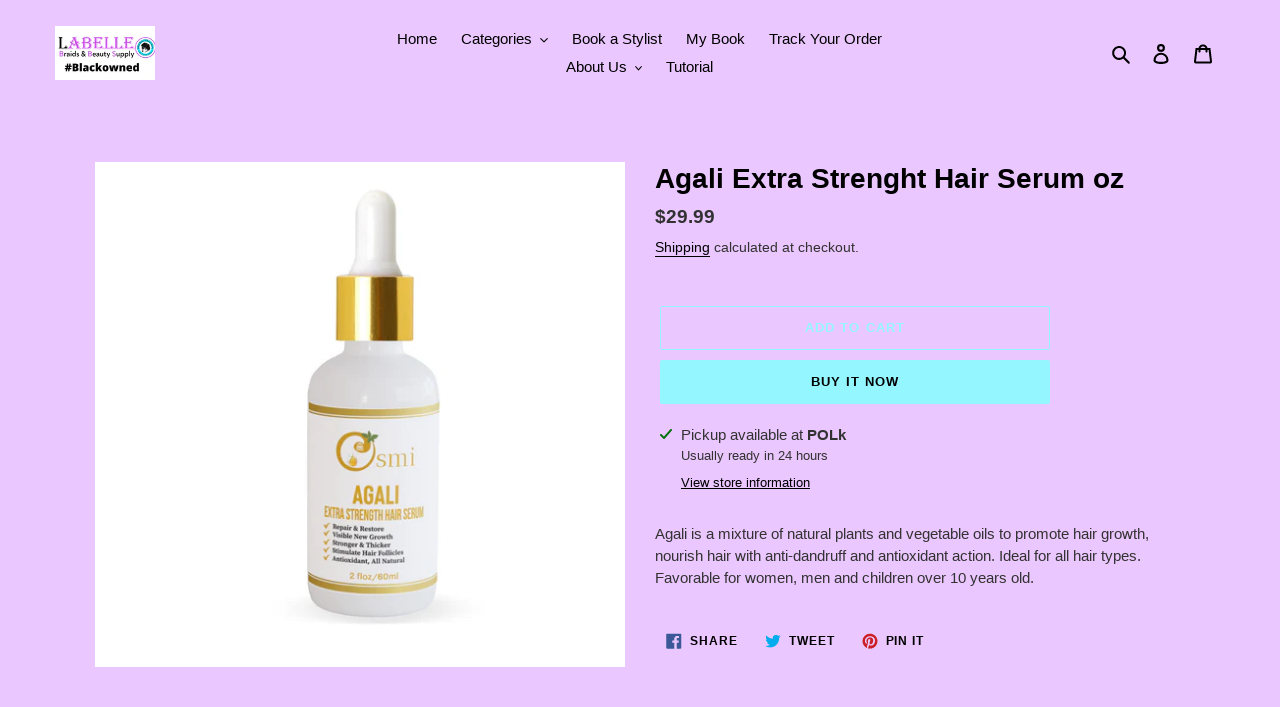

--- FILE ---
content_type: text/javascript; charset=utf-8
request_url: https://www.labellebeautysupply.com/products/agali-extra-strenght-hair-serum.js
body_size: 449
content:
{"id":6971395637432,"title":"Agali Extra Strenght Hair Serum oz","handle":"agali-extra-strenght-hair-serum","description":"\u003cspan data-mce-fragment=\"1\"\u003eAgali is a mixture of natural plants and vegetable oils to promote hair growth, nourish hair with anti-dandruff and antioxidant action. Ideal for all hair types. Favorable for women, men and children over 10 years old.\u003c\/span\u003e","published_at":"2021-11-09T16:59:20-06:00","created_at":"2021-11-09T16:59:19-06:00","vendor":"LaBelle Braids \u0026 Beauty Supplies","type":"","tags":[],"price":2999,"price_min":2999,"price_max":2999,"available":true,"price_varies":false,"compare_at_price":null,"compare_at_price_min":0,"compare_at_price_max":0,"compare_at_price_varies":false,"variants":[{"id":40811228070072,"title":"Default Title","option1":"Default Title","option2":null,"option3":null,"sku":"","requires_shipping":true,"taxable":true,"featured_image":null,"available":true,"name":"Agali Extra Strenght Hair Serum oz","public_title":null,"options":["Default Title"],"price":2999,"weight":0,"compare_at_price":null,"inventory_management":"shopify","barcode":"","requires_selling_plan":false,"selling_plan_allocations":[]}],"images":["\/\/cdn.shopify.com\/s\/files\/1\/0529\/6282\/0280\/products\/2.-AGALI-EXTRA-STRENGHT-HAIR-SERUM-JPG-mockup-scaled.jpg?v=1636498761"],"featured_image":"\/\/cdn.shopify.com\/s\/files\/1\/0529\/6282\/0280\/products\/2.-AGALI-EXTRA-STRENGHT-HAIR-SERUM-JPG-mockup-scaled.jpg?v=1636498761","options":[{"name":"Title","position":1,"values":["Default Title"]}],"url":"\/products\/agali-extra-strenght-hair-serum","media":[{"alt":null,"id":25859880386744,"position":1,"preview_image":{"aspect_ratio":1.049,"height":2440,"width":2560,"src":"https:\/\/cdn.shopify.com\/s\/files\/1\/0529\/6282\/0280\/products\/2.-AGALI-EXTRA-STRENGHT-HAIR-SERUM-JPG-mockup-scaled.jpg?v=1636498761"},"aspect_ratio":1.049,"height":2440,"media_type":"image","src":"https:\/\/cdn.shopify.com\/s\/files\/1\/0529\/6282\/0280\/products\/2.-AGALI-EXTRA-STRENGHT-HAIR-SERUM-JPG-mockup-scaled.jpg?v=1636498761","width":2560}],"requires_selling_plan":false,"selling_plan_groups":[]}